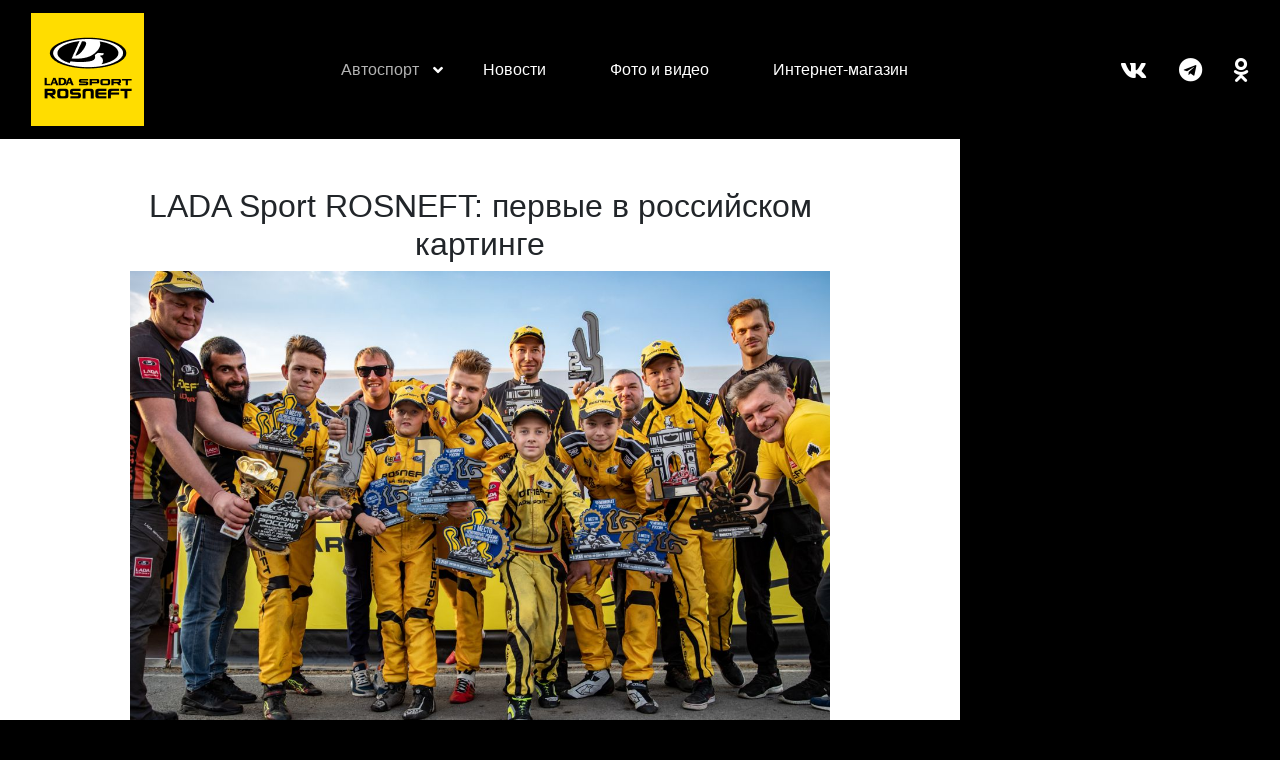

--- FILE ---
content_type: text/html; charset=utf-8
request_url: https://ladasportrosneft.ru/novosti/karting-team/lada-sport-rosneft-pervye-v-rossijskom-kartinge
body_size: 5278
content:
<!doctype html>
<html xmlns="http://www.w3.org/1999/xhtml" xml:lang="ru-ru" lang="ru-ru" dir="ltr">
<head>
    <meta charset="utf-8" />
	<base href="https://ladasportrosneft.ru/novosti/karting-team/lada-sport-rosneft-pervye-v-rossijskom-kartinge" />
	<meta name="author" content="Super User" />
	<meta name="description" content="LADA Sport ROSNEFT: первые в российском картинге" />
	<meta name="generator" content="Joomla! - Open Source Content Management" />
	<title>LADA Sport ROSNEFT: первые в российском картинге</title>
	<link href="/templates/rostsayt/favicon.ico" rel="shortcut icon" type="image/vnd.microsoft.icon" />
	<link href="/templates/rostsayt/vendor/bootstrap/dist/css/bootstrap.min.css" rel="stylesheet" />
	<link href="/templates/rostsayt/vendor/fontawesome/css/all.min.css" rel="stylesheet" />
	<link href="/templates/rostsayt/vendor/owlcarousel/owl.carousel.min.css" rel="stylesheet" />
	<link href="/templates/rostsayt/vendor/fancybox/jquery.fancybox.min.css" rel="stylesheet" />
	<link href="/templates/rostsayt/vendor/jquery/jquery-ui/jquery-ui.min.css" rel="stylesheet" />
	<link href="/templates/rostsayt/vendor/animate/animate.min.css" rel="stylesheet" />
	<link href="/templates/rostsayt/vendor/lightbox2/lightbox.css" rel="stylesheet" />
	<link href="/templates/rostsayt/css/rostsayt.min.css" rel="stylesheet" />
	<link href="/templates/rostsayt/css/template.css" rel="stylesheet" />
	<link href="/templates/rostsayt/css/go2web.css" rel="stylesheet" />
	<script src="/media/jui/js/jquery.min.js?141bf085a89147d56b487edd8457997d"></script>
	<script src="/media/jui/js/jquery-noconflict.js?141bf085a89147d56b487edd8457997d"></script>
	<script src="/media/jui/js/jquery-migrate.min.js?141bf085a89147d56b487edd8457997d"></script>
	<script src="/media/system/js/caption.js?141bf085a89147d56b487edd8457997d"></script>
	<script src="/media/jui/js/jquery.ui.core.min.js?141bf085a89147d56b487edd8457997d"></script>
	<script src="https://cdnjs.cloudflare.com/ajax/libs/popper.js/1.0.4/popper.js"></script>
	<script src="/templates/rostsayt/vendor/bootstrap/dist/js/bootstrap.min.js"></script>
	<script src="/templates/rostsayt/vendor/owlcarousel/owl.carousel.min.js"></script>
	<script src="/templates/rostsayt/vendor/fancybox/jquery.fancybox.min.js"></script>
	<script src="/templates/rostsayt/vendor/zoomer/zoomsl-3.0.min.js"></script>
	<script src="/templates/rostsayt/vendor/jquery/jquery-ui/jquery-ui.min.js"></script>
	<script src="/templates/rostsayt/vendor/wow/wow.min.js"></script>
	<script src="/templates/rostsayt/vendor/lightbox2/lightbox.min.js" async></script>
	<script src="/templates/rostsayt/javascript/rostsayt.js"></script>
	<script src="/templates/rostsayt/javascript/template.js"></script>
	<script>
jQuery(window).on('load',  function() {
				new JCaption('img.caption');
			});
	</script>

    <meta name="viewport" content="width=device-width, initial-scale=1.0, minimum-scale=1.0, maximum-scale=1.0, user-scalable=yes"/>
    <meta name="HandheldFriendly" content="true" />
    <meta name="apple-mobile-web-app-capable" content="YES" />
</head>
<body class="novosti">
    
<!-- Yandex.Metrika counter -->
<script type="text/javascript" >
   (function(m,e,t,r,i,k,a){m[i]=m[i]||function(){(m[i].a=m[i].a||[]).push(arguments)};
   m[i].l=1*new Date();
   for (var j = 0; j < document.scripts.length; j++) {if (document.scripts[j].src === r) { return; }}
   k=e.createElement(t),a=e.getElementsByTagName(t)[0],k.async=1,k.src=r,a.parentNode.insertBefore(k,a)})
   (window, document, "script", "https://mc.yandex.ru/metrika/tag.js", "ym");

   ym(98302405, "init", {
        clickmap:true,
        trackLinks:true,
        accurateTrackBounce:true,
        webvisor:true
   });
</script>
<noscript><div><img src="https://mc.yandex.ru/watch/98302405" style="position:absolute; left:-9999px;" alt="" /></div></noscript>
<!-- /Yandex.Metrika counter -->

    
<header class="navbar navbar-expand-xl navbar-light bg-color" id="navbar">
	<div class="container">
		<a id="logo" class="navbar-brand" href="/"><img src="/images/logo.png" alt=""></a>
		<button class="navbar-toggler" type="button" data-toggle="collapse" data-target="#navbar-content" aria-controls="navbar-content" aria-expanded="false" aria-label="Toggle navigation"><span class="navbar-toggler-icon"></span></button>
		<div class="collapse navbar-collapse" id="navbar-content">
			<div id="top_menu" class="navbar-nav mx-auto"><ul class="nav menu mod-list">
<li class="item-102 divider deeper parent"><span class="separator ">Автоспорт</span>
<ul class="nav-child unstyled small"><li class="item-117"><a href="/karting" >Картинг</a></li><li class="item-115"><a href="/rskg" >РСКГ</a></li><li class="item-190"><a href="/kibersport" >Киберспорт</a></li><li class="item-118"><a href="/gonka-chempionov" >Гонка Чемпионов</a></li></ul></li><li class="item-107 current active"><a href="/novosti" >Новости</a></li><li class="item-108"><a href="/foto-i-video" >Фото и видео</a></li><li class="item-109"><a href="https://www.lada-sport.ru/shop/" target="_blank" rel="noopener noreferrer">Интернет-магазин</a></li></ul>
</div>
			<div class="navbar-nav justify-content-end align-items-center" id="header_items">
				<ul class="nav menu mod-list">
<li class="item-110"><a href="https://vk.com/ladasportrosneft" class="fab fa-vk" target="_blank" rel="noopener noreferrer">Вконтакте</a></li><li class="item-111"><a href="https://rutube.ru/channel/24669249/" class="fab fa-rutube" target="_blank" rel="noopener noreferrer">RuTube</a></li><li class="item-749"><a href="https://t.me/LADASportROSNEFT" class="fab fa-telegram" target="_blank" rel="noopener noreferrer">Telegram</a></li><li class="item-112"><a href="https://ok.ru/group/68872138195000" class="fab fa-odnoklassniki" target="_blank" rel="noopener noreferrer">ОК</a></li></ul>

			</div>		</div>
	</div>
</header>
<div id="center" class="container flex-fill">
	<div id="top"></div>
	<div id="middle">
		<main>
			<aside id="top_content"></aside>
			<article>
				<div id="system-message-container">
	</div>

				<div class="row mb-5">
	<div class="col-lg-9 mb-3 bg-white">
		<div class="item-page py-5 text-body text-article" itemscope itemtype="https://schema.org/Article">
			<meta itemprop="inLanguage" content="ru-RU" />
			
						
										<div class="page-header">
					<h2 itemprop="headline">
						LADA Sport ROSNEFT: первые в российском картинге					</h2>
																			</div>
													
						
			
			
						
																													<div itemprop="articleBody">
					<p><img src="/images/news/0072.jpg" alt="" /></p>
<p style="text-align: justify;">Гоночная команда LADA Sport ROSNEFT в 4 раз подряд стала лучшей командой Чемпионата России по картингу. Финальный этап соревнований прошел на картодроме «Лемар» под Ростовом-на-Дону.</p>
<p style="text-align: justify;">Прошедший сезон испытывал молодых спортсменов не только на скорость, но и на выносливость. Он стартовал в начале августа, а уже чуть более, чем через два месяца картингисты провели финальный этап сезона – на трассах страны спортсмены выступали практически каждые выходные. За это время участники Чемпионата и Первенства России побывали на картодромах в Рязани, Курске и Ростове-на-Дону.</p>
<p style="text-align: justify;">С первого же этапа борьбу за чемпионский титул в самом мощном классе KZ-2 вел Иван Чубаров. Перед решающей гонкой сезона он имел неплохой отрыв от ближайших соперников по чемпионату, поэтому в приоритете пилота был надежный, безошибочный пилотаж. По итогам квалификации, отборочных, а затем и финальных заездов Иван расположился на второй ступени пьедестала почета и этого результата с запасом хватило для завоевания уже 4 по счету чемпионского титула!</p>
<p style="text-align: justify;">В отличие от своего более старшего коллеги Артем Северюхин по ходу уик-энда «раскатывался» постепенно. Сначала показал 10 время в квалификации класса OK-Junior, но далее проходил своих соперников в заездах и по итогам этапа финишировал на третьем месте. Очков, заработанных в Ростове, также хватило для того, чтобы стать сильнейшим пилотом сезона!</p>
<p style="text-align: justify;">Отметим также отлично проведенный этап для Григория Примака, который поднялся на подиум класса OK. В шаге от подиума в юниорской категории OKj был Максим Орлов.</p>
<p style="text-align: justify;"><img src="/images/news/0073.jpg" alt="" /></p>
<p style="text-align: justify;"><strong>Дмитрий Кислицын, руководитель картинговой команды </strong><strong>LADA </strong><strong>Sport </strong><strong>ROSNEFT:<br /></strong><em>«Задача на финальный этап заключалась в удержании тех позиций, которые были наработаны в этом сезоне. Выиграть Чемпионат России в командном зачете, заработать пару чемпионских титулов в личном, быть в ТОП-5 класса </em><em>OK, продолжать прогрессировать. Мы всего этого достигли, каждый в своем направлении все сделал отлично и задачи выполнил. Все ребята молодцы! Механики и инженеры совершили подвиг – больше двух месяцев не были дома и все это время упорно трудились, за что хочу их поблагодарить. Мы достойно отработали этот сезон, в 4 раз подряд подтвердив звание Чемпионов России».</em></p>
<p style="text-align: justify;"><strong>Иван Чубаров, чемпион России по картингу в классе </strong><strong>KZ-2:<br /></strong><em>«Этот сезон был очень непростым, наверное, один из самых тяжелых для меня. Борьба за чемпионство продолжалась вплоть до последних заездов, до крайнего этапа. Хотя мы заранее понимали, что легко не будет и по ходу этого короткого сезона нужно прогрессировать. Перед крайним этапом мне даже пришлось проехать несколько гонок в бескоробочном классе для того, чтобы вспомнить, как чисто проходить повороты трассы в Ростове-на-Дону. Огромное спасибо моей команде за поддержку и работу в этом сезоне. Бесконечно счастлив этому 4 для меня титулу. Он был завоеван в упорной, жесткой борьбе, что добавляет ценность этой победе».</em></p>
<p><em><img src="/images/news/0074.jpg" alt="" /></em></p>				</div>

				
																											<div class="share mt-5">
				<p class="h3">Поделиться</p>
				<script src="https://yastatic.net/es5-shims/0.0.2/es5-shims.min.js"></script>
				<script src="https://yastatic.net/share2/share.js"></script>
				<div class="ya-share2" data-services="vkontakte,facebook,odnoklassniki,moimir,twitter,viber,telegram"></div>
			</div>
		</div>
	</div>

	<div class="col-lg-3">
	    	</div>
</div>

			</article>
			<aside id="bottom_content"></aside>
		</main>
		<aside id="left" class="order-0"></aside>
		<aside id="right" class="order-2"></aside>
	</div>
	<div id="bottom"><div class="moduletable bg-color get-email text-center"><p class="h1 mb-5 wow bounceIn">Подпишись и узнавай свежие новости о<br />LADA Sport ROSNEFT первым!</p>
<p><a class="btn btn-warning wow rubberBand" href="/podpiska-na-novosti">Подписаться</a></p></div></div>
</div>
<footer>
	<div class="container">
		<div class="footer_items d-flex flex-wrap py-5 justify-content-between align-items-center"><div class="moduletable"><p class="h5">Контакты для СМИ</p>
<p>Телефоны: <a href="tel:8 (8482) 27 01 84">8 (8482) 27 01 84</a>;</p>
<p>e-mail: <a href="mailto:press@lada-sport.ru">press@lada-sport.ru</a></p>
<div><a href="https://rostsayt.ru" target="_blank" rel="noopener noreferrer">Продвижение сайтов - RostSayt.ru</a></div></div><ul class="nav menu subscribe-soc  my-4 mod-list">
<li class="item-110"><a href="https://vk.com/ladasportrosneft" class="fab fa-vk" target="_blank" rel="noopener noreferrer">Вконтакте</a></li><li class="item-111"><a href="https://rutube.ru/channel/24669249/" class="fab fa-rutube" target="_blank" rel="noopener noreferrer">RuTube</a></li><li class="item-749"><a href="https://t.me/LADASportROSNEFT" class="fab fa-telegram" target="_blank" rel="noopener noreferrer">Telegram</a></li><li class="item-112"><a href="https://ok.ru/group/68872138195000" class="fab fa-odnoklassniki" target="_blank" rel="noopener noreferrer">ОК</a></li></ul>
<div class="moduletable"><p style="text-align: center;">   <a href="https://www.rosneft.ru/" target="_blank" rel="noopener noreferrer"><img style="margin-left: auto; margin-right: auto;" src="/images/template/14.png" width="152" height="129" /></a>   </p>
<p style="text-align: center;"><span style="font-size: 12pt;"><span style="font-family: arial, helvetica, sans-serif;">Генеральный спонсор</span></span></p>
<p style="text-align: center;"> </p>
<p style="text-align: center;">  </p></div></div>
		<div id="author"></div>
		<div id="counters" class="d-none"></div>
	</div>
</footer>
<!--noindex-->
<div class="scroll-up trans3s">
    <i class="fa fa-angle-up"></i>
</div>

<!--/noindex-->
</body>
</html>

--- FILE ---
content_type: text/css
request_url: https://ladasportrosneft.ru/templates/rostsayt/css/rostsayt.min.css
body_size: 1101
content:
html{width: calc(100% + calc(100vw - 100%));overflow-x: hidden}body{padding: 0;font-size: 16px;display:flex;flex-direction: column;min-height: 100vh}img{border: 0 none;max-width: 100%}a{transition: .3s}.breadcrumb{background: #fff;padding-left: 0;padding-right: 0}.moduletable.fullbg{position:relative;left:50%;margin-left:-50vw;width:calc(100% + calc(100vw - 100%));background:#f6f6f6}.bg-color{position: relative}.bg-color::before{content: '';display: flex;position: absolute;z-index: -100;top: 0;bottom: 0;left: 50%;margin-left: -50vw;width: 100vw;background: #f6f6f6}.navbar{position:relative;z-index: 100}.navbar .navbar-toggler{border-width: 0;outline: none}.navbar-nav ul{margin: 0;padding: 0;list-style-type: none}.obj-fit-cover{object-fit: cover}.obj-fit-contain{object-fit: contain}@media screen and (max-width:575px){.moduletable.fullbg{left: 0;margin-left: 0;width: inherit}.container .moduletable.fullbg{margin-left: -15px;margin-right: -15px;padding-left: 15px;padding-right: 15px}}@media screen and (max-width:1199px){.navbar-nav .nav a{display: block !important}.navbar-nav > ul > li > ul{padding-left: 15px}}#center main{overflow: hidden}.owl-carousel .owl-nav{position:absolute;top:50%;font-size:48px;max-width: 1300px;width: 100vw;transform: translateX(-50%);transform: -webkit-translateX(-50%);left: 50%}.owl-carousel .owl-prev,.owl-carousel .owl-next{position:absolute;left: 0;outline:none;transform:translateY(-50%);-webkit-transform:translateY(-50%)}.owl-carousel .owl-next{left:auto;right: 0}.owl-carousel .owl-dots{position:absolute;left:50%;bottom:20px;transform:translateX(-50%);-webkit-transform:translateX(-50%)}.owl-carousel .owl-dot{height:10px;width:10px;background:#666!important;border-radius:50%;margin:0 5px;outline:none}.owl-carousel .owl-dot.active{background:#333!important}.scroll-up{position:fixed;display:none;left:20px;bottom:20px;background:rgba(0,0,0,.3);border-radius:4px;height:40px;width:40px;cursor:pointer;color:#fff;font-size:2.2rem}.scroll-up:hover{background:rgba(0,0,0,.5)}.scroll-up i{position:absolute;left:50%;top:50%;transform:translate(-50%,-50%);-webkit-transform:translate(-50%,-50%)}.m-100{margin: 100px !important}.mt-100{margin-top: 100px !important}.ml-100{margin-left: 100px !important}.mr-100{margin-right: 100px !important}.mb-100{margin-bottom: 100px !important}.mx-100{margin-left: 100px !important;margin-right: 100px !important}.my-100{margin-top: 100px !important;margin-bottom: 100px !important}.p-100{padding: 100px !important}.pt-100{padding-top: 100px !important}.pl-100{padding-left: 100px !important}.pr-100{padding-right: 100px !important}.pb-100{padding-bottom: 100px !important}.px-100{padding-left: 100px !important;padding-right: 100px !important}.py-100{padding-top: 100px !important;padding-bottom: 100px !important}@media screen and (max-width: 1200px){.m-100{margin: 3rem !important}.mt-100{margin-top: 3rem !important}.ml-100{margin-left: 3rem !important}.mr-100{margin-right: 3rem !important}.mb-100{margin-bottom: 3rem !important}.mx-100{margin-left: 3rem !important;margin-right: 3rem !important}.my-100{margin-top: 3rem !important;margin-bottom: 3rem !important}.p-100{padding: 3rem !important}.pt-100{padding-top: 3rem !important}.pl-100{padding-left: 3rem !important}.pr-100{padding-right: 3rem !important}.pb-100{padding-bottom: 3rem !important}.px-100{padding-left: 3rem !important;padding-right: 3rem !important}.py-100{padding-top: 3rem !important;padding-bottom: 3rem !important}}.pos-fill{top: 0;bottom: 0;left: 0;right: 0}.pos-left-top{top: 0;left: 0}.pos-left-center{top: 50%;left: 0;transform: translateY(-50%);-webkit-transform: translateY(-50%)}.pos-left-bottom{bottom: 0;left: 0}.pos-center-top{top: 0;left: 50%;transform: translateX(-50%);-webkit-transform: translateX(-50%)}.pos-center{top: 50%;left: 50%;transform: translate(-50%, -50%);-webkit-transform: translate(-50%, -50%)}.pos-center-bottom{bottom: 0;left: 50%;transform: translateX(-50%);-webkit-transform: translateX(-50%)}.pos-right-top{top: 0;right: 0}.pos-right-center{top: 50%;right: 0;transform: translateY(-50%);-webkit-transform: translateY(-50%)}.pos-right-bottom{bottom: 0;right: 0}

--- FILE ---
content_type: text/css
request_url: https://ladasportrosneft.ru/templates/rostsayt/css/template.css
body_size: 4948
content:
body {background: #000; color:#fff; position: relative;}

a {color:#fff;}
a:hover {color:#fdd800; text-decoration: none;}
.text-body a {color:#000; text-decoration: underline;}
.btn {font-weight: bold;}
.h1.title {margin-bottom: 3rem;}
/* .table-pointer tr {cursor: pointer;} */

header {}
header::before {background: transparent !important;}
body.gonka-chempionov header::before {background: #0006 !important;}
body.gonka-chempionov header #top_menu > ul > li span {color: #fff;}
header #top_menu {margin: 1rem 0;}
header #top_menu > ul > li {position: relative; transition: .3s; width:100%;}
header #top_menu > ul > li a,
header #top_menu > ul > li span {padding: .5rem 2rem; display: block; font-size: 1rem !important; white-space:nowrap;}
header #top_menu > ul > li span {color:rgba(255,255,255,.7)}
header p {margin:0;}
header #header_items .nav,
footer .nav {font-size: 0;}
header #header_items .nav *::before,
footer .nav *::before {font-size: 1.5rem; margin: 0 0 0 2rem;}
header #navbar-content {z-index: 200;}

@media screen and (max-width: 575px) {
  header #header_items .nav *::before {margin: 0 2rem;}
  header .navbar-collapse .moduletable.ml-5 {margin: 20px 0 !important; }
}

#center {position: relative; z-index: 10;}
#center main {overflow: inherit;}

footer {position: relative; z-index: 10;}
#center::before,
footer::before {content:''; position: absolute; top:0; left:50%; margin-left: -50vw; width:100vw; bottom: 0; background: #000; z-index: -160;}
#center::after {content:''; position: absolute; bottom:100%; left:50%; margin-left: -50vw; width:100vw; z-index: -160;
 height: 200px; margin-top: -200px;
 background: -webkit-linear-gradient(transparent 0%,rgba(0,0,0,0.6) 50%,#000 100%);
 background: -o-linear-gradient(transparent 0%,rgba(0,0,0,0.6) 50%,#000 100%);
 background: linear-gradient(transparent 0%,rgba(0,0,0,0.6) 50%,#000 100%);
}

footer p {margin: 0; padding: 0;}

.news .first .card-img-top {height: 100%;}
.news .first .card-body {position: absolute; top:1rem; left:0; right:0; bottom: 0;}
.news .first .card-body .h5 {color:#fff; position: relative; z-index: 5;}
.news .first .card-body::before {content: '';
 z-index: 1;
 position: absolute;
 top: -20px;
 left: 0;
 width: 100%;
 height: 40%;
 background-image: -webkit-gradient(linear,left top,left bottom,color-stop(0%,rgba(0,0,0,0.65)),color-stop(100%,rgba(0,0,0,0)));
 background-image: -webkit-linear-gradient(bottom,rgba(0,0,0,0) 0%,rgba(0,0,0,0.65) 100%);
 background-image: -moz-linear-gradient(bottom,rgba(0,0,0,0) 0%,rgba(0,0,0,0.65) 100%);
 background-image: -ms-linear-gradient(bottom,rgba(0,0,0,0) 0%,rgba(0,0,0,0.65) 100%);
 background-image: -o-linear-gradient(bottom,rgba(0,0,0,0) 0%,rgba(0,0,0,0.65) 100%);
 background-image: linear-gradient(bottom,rgba(0,0,0,0) 0%,rgba(0,0,0,0.65) 100%);}
.twitter .card-body {height:400px; overflow: auto;}
.news .date {position: absolute; bottom: 0.5rem; left: 1.25rem; color:#b3b3b3; z-index: 10;}
.news .type {position: absolute; bottom: 0em; right: .3rem; color:#b3b3b3; z-index: 10; font-size: 2rem;}
.news-tab.nav {justify-content: center;}
.news-tab.nav > li > a {padding: 0.5rem 1rem; display: block; margin-right:2rem; font-size: 1.5rem; font-weight: bold;}
.news-tab.nav > li.active > a {border:1px solid #ebd027;}
.bg-color.get-email {padding: 10rem 0;}

.text-article {max-width: 700px; margin: 0 auto;}
.block-text-wrapper {max-width: 840px;  margin: 0 auto;}

.bg-color.get-email .h1::before {content: '\f0e0'; font-family: "Font Awesome\ 5 Free"; font-weight: 900; display: block;}
/* .bg-color.get-email::before {background: url('/images/template/subscribe_rskg.jpg') fixed center; background-size:cover;} */
.bg-color.get-email::before {background: url('/images/template/MIRO14923.jpg') fixed center; background-size:cover;}

/* .ralli .bg-color.get-email::before {background-image:url('/images/template/MAX04455_BIG.jpg');} */
.ralli .bg-color.get-email::before {background-image:url('/images/template/i-Sp5NP7S-X2.jpeg');}
/* .karting .bg-color.get-email::before {background-image:url('/images/template/ANNA5874.jpg');} */
.karting .bg-color.get-email::before {background-image:url('/images/template/MTRP7860.jpg');}
.gonka-chempionov .bg-color.get-email::before {background-image:url('/images/template/bg_rg.jpg');}
.echampionship .bg-color.get-email::before {background-image:url('/images/echampionship/4_Lada Vesta Esport.jpg');}

.bg-color.get-email::after {content:''; position:absolute; top:0; bottom:0; left:50%; margin-left:-50vw; width: 100vw; background: rgba(0,0,0,.65); z-index: -1;}

.rs-fixed {padding-top: 100vh;}
.rs-fixed header {position:fixed; z-index: 5; width: 100%; left:0; top:0;}
.rs-fixed header .moduletable.slajd {position:absolute; left:0; top:0; right:0;}
.rs-fixed header .moduletable.slajd > img {position: absolute; width:100vw; height: 100vh; object-fit: cover; left:0; top:0; z-index: -150;}
.rs-fixed header .moduletable.slajd .title {position: absolute; top:200px; left:10%; }
.rs-fixed header .moduletable.slajd #timer {position: absolute; top:180px; right:10%; font-size: 30px; display: flex; flex-direction: column; gap: 10px;}

/* Кнопка покупки билета */
.btn-buy-ticket {background: #FBD518; width: 456px; height: 120px; font-size: 3rem; font-weight: 600; box-shadow: 6px 7px 15px 0px #00000057; margin-top: 60px;}

@media screen and (max-width: 1200px) {
  .rs-fixed header .moduletable.slajd #timer {top: 150px; right: 50%; transform: translateX(50%);}
}

body.gonka-chempionov .etapy-2019 {display: none !important;}
body.gonka-chempionov ul.nav {list-style: disc;}
#bottom > div.moduletable.fullbg.pt-5.maps > div.container.text-center > ul {
  list-style: none;
}
#top_menu > ul {
  list-style: none;
}
/*
.moduletable.slajd {height: 100vh;}

.moduletable.slajd::after {content:''; background: #000; bottom: 0; top:95vh; z-index: -130; left: 0; right: 0;position: absolute}
.moduletable.slajd::before {z-index: 0; content: ''; position: absolute; top:95vh;
}
 */

.autosport-slider {height:80vh; position: relative;}
.autosport-slider::before {content:''; position: absolute; background: url('/images/template/main_bg.jpg') top no-repeat; top:-150px; bottom: 0; left:50%; margin-left: -50vw; width:100vw; z-index: -1;}
.autosport-slider::after {content:''; position: absolute; top:70%; bottom: 0; left:50%; margin-left: -50vw; width:100vw;
background: -webkit-linear-gradient(transparent 0%,rgba(0,0,0,0.6) 50%,#000 100%);
background: -o-linear-gradient(transparent 0%,rgba(0,0,0,0.6) 50%,#000 100%);
background: linear-gradient(transparent 0%,rgba(0,0,0,0.6) 50%,#000 100%);
}

.klassy {position: relative;}
.klassy::before, .klassy::after {content: ''; position: absolute; left: 50%; display: inline-block; width: 50%; height: 2px; background-color: #fcd618; transform: translate(-50%,0); top:0;}
.klassy::after {top:auto; bottom: 0;}

.career-item {position: relative; display: block; min-height: 80px; padding-bottom: 20px;}
.career-item:before {content: ''; position: absolute; top: 0; left: 65px; width: 2px; height: 100%; background-color: #fff;}
.career-item:after {content: ''; position: absolute; top: 0; left: 60px; width: 12px; height: 12px; background-color: #000; border: 2px solid #fff; border-radius: 6px;}
.career-item:last-child:before {display: none;}
.career-item.is-active .career-itemYear {top: -4px;}
.career-item.is-active .career-itemDescription {top: -4px;}
.career-itemYear {position: absolute; top: -6px; left: 0;}
.career-itemDescription {position: relative; top: -4px; padding-left: 92px;}


.container-accordion {display: flex; justify-content: center; align-items: center; margin: 3vmin; overflow: hidden; transform: skew(-5deg);}
.container-accordion .card { flex: 1; transition: all 1s ease-in-out; height: 75vmin; position: relative; overflow: hidden;}
.container-accordion .card .card__head {color: black;background: rgba(252, 214, 24, 0.75); padding: 0.5em;transform: rotate(-90deg);transform-origin: 0% 0%; transition: all 0.5s ease-in-out; min-width: 100%; text-align: center; position: absolute; bottom: -7%; left: 0; font-size: 1.2em; font-weight:700; white-space: nowrap;}
.container-accordion .card:hover {flex-grow: 10;}
.container-accordion .card:hover img {filter: grayscale(0); width: 110%; margin-left: -5%;}
.container-accordion .card:hover .card__head {text-align: center; top: calc(100% - 3em); color: white; background: rgba(0, 0, 0, 0.5); font-size: 2em; transform: rotate(0deg) skew(-5deg); width: 102%; font-weight: 400;}
.container-accordion .card img {width: 160%; height: 100%; object-fit: cover; transition: all 1s ease-in-out; filter: grayscale(70%); max-width: none; margin-left: -30%; transform: skew(5deg);}
.container-accordion .card:not(:nth-child(5)) {margin-right: 1em;}




.race-info {margin-bottom: 1rem;}
.race-info dl, .race-records dl {margin: 0;}
.race-info dl:last-child,.race-records dl:last-child {margin: 0;}
.race-info dt,.race-info dd,.race-records dt,.race-records dd {display: inline-block; color: #fff; font-weight: normal; margin: 0;}
.race-info dt,.race-records dt {width: 240px;color: #787878;}

.race-position .img {position: relative;}
.race-position .img .mesto {position: absolute; right:.5rem; bottom: .5rem; color:#000; z-index: 5; font-weight: bold;}
.race-position .img .mesto::before {content: ''; position: absolute; width: 3rem; height: 3rem; background: #FCD618; border-radius: 100%; top:50%; left:50%; transform: translate(-50%,-50%); z-index: -1;}
.race-position .info {width:150px}
.race-position .all .num {width: 105px; position: relative; text-align: center; color:#FCD618; font-weight: bold; font-size: 3rem;}
.race-position .all .num::before {content: ''; width:105px; height: 105px; border:5px solid #FCD618; border-radius: 100%; display: block; position: absolute; top:50%; left: 50%; transform: translate(-50%,-50%);}
.race-position .all .com {width:150px; margin-left: 1rem;}
.owl-carousel .owl-nav {width: 110%;}
.owl-carousel {padding-bottom: 50px;}

body.karting .slajder .img {position: absolute; top:-15rem; bottom: -15rem; left:100%; width:100vw; overflow: hidden; margin-left: -50vw;}
body.karting .slajder .img > img {transform: translateY(-30%); object-fit: cover;}

@font-face{font-family:'DS Digital';
 src: url('../fonts/ds-digital/ds-digital.eot');
 src:url('../fonts/ds-digital/ds-digital.eot?#iefix') format('embedded-opentype'),
 url('../fonts/ds-digital/ds-digital.woff') format('woff'),
 url('../fonts/ds-digital/ds-digital.ttf') format('truetype'),
 url('../fonts/ds-digital/ds-digital.svg#DS Digital') format('svg');
 font-weight:400;font-style:normal;}
#timer {text-align: center;}
.countdown {font-family: sans-serif; color: #fff; display: inline-block; background: rgba(0,0,0,.4); padding: 1rem;}
.countdown-number {padding: 0.5rem; border-radius: 3px; background: rgba(0,0,0,.4); display: inline-block; margin: 0 5px;}
.countdown-time {padding:0 .5rem; border-radius: 3px; display: inline-block; font-family:'DS Digital', sans-serif; color:#FCD618; font-weight: bold; font-size: 3rem;}
.countdown-text {display: block; font-size: .5rem;}
.countdown .text {display: flex; flex-direction:column;}
.countdown a {color:#FCD618;}


 /* bootstrap */
.card {border:0 none; border-radius: 0;}
.card .card-img-top {border-radius: 0; min-height: 180px; object-fit: cover;}
.card-body {color:#000;}
@media (min-width: 1200px) {
 .container {max-width: 1600px;}
}
.nav-tabs {border:none;}
.nav-tabs .nav-item.show .nav-link, .nav-tabs .nav-link.active {background: none; border-radius: 0; border-color: #fcd618; color:#fff; border-width: 2px;}
.nav-link {text-decoration: none !important;}
.navbar-light .navbar-toggler-icon {background-image: url("data:image/svg+xml;charset=utf8,<svg viewBox='0 0 30 30' xmlns='http://www.w3.org/2000/svg'><path stroke='rgba(255, 255, 255, 0.5)' stroke-width='2' stroke-linecap='round' stroke-miterlimit='10' d='M4 7h22M4 15h22M4 23h22'/></svg>")}



/* super pages */
.gonka-chempionov header .slajd .title {font-size: 0;}
.gonka-chempionov header .slajd .title::before {content:url('/images/template/logo_2020-04.png');}

.gonka-chempionov #center {color:#000;}
.gonka-chempionov #center a,
.gonka-chempionov #center::before {background: #fff;}
.gonka-chempionov #center::after {content:none;}


.gonka-chempionov footer::before { background: #001329;}

.gonka-chempionov .members .user {text-align:center; line-height: 1; position: relative}
.gonka-chempionov .members .user p {font-weight: bold;}
.gonka-chempionov .members .user > div {padding: 0.5rem;}
.gonka-chempionov .members .user > div > div {display: none; color:#666;}
.gonka-chempionov .members .user:hover > div { top:0; left:0; right:0; z-index: 5; background: #fff; box-shadow: 0 0 5px rgba(0,0,0,.5)}
.gonka-chempionov .members .user:hover > div > div {display: block;}

body.gonka-chempionov .slajder {position: relative; padding: 0 !important; margin-bottom: 0 !important; margin-top: 0 !important;}
body.gonka-chempionov .slajder::before {content:''; background: url("/images/template/about_auto_bg.jpg") center; position: absolute; top: 0; bottom: 0; left:50%; width:100vw; overflow: hidden; margin-left: -50vw;}
.bg-color.bg-color-blue {color:#fff;}
.bg-color.bg-color-blue::before {background: #001329;}

.bg-color.bg-color-map {color:#fff;}
.bg-color.bg-color-map::before {background: url(/images/template/trassa.jpg) fixed bottom;}
.bg-color.bg-color-map::after {background: #001329; content: ''; position: absolute; top:0; left:50%; margin-left: -50vw; width:100vw; bottom: 0; opacity: .7; z-index: -50}

.bg-color.bg-clients {padding-bottom: 15rem!important;}
.bg-color.bg-clients .block-text-wrapper {background: rgba(255,255,255,0.8); padding: 1rem;}
.bg-color.bg-clients::before {background: url("/images/template/viewers.jpg") top;}
.gonka-chempionov .get-email {color:#fff;}



@media (max-width: 800px) {
 body.karting .slajder .img {display:none;}
}
@media (max-width: 576px) {
 .table-dark td:nth-child(3) {display: none;}
 .rs-fixed header .moduletable.slajd .title,
 .rs-fixed header .moduletable.slajd #timer {left:0; transform: none; right: 0; text-align: center;}
 .btn-buy-ticket {width: fit-content; font-size: 1rem; height: max-content;}
}


@media (min-width: 1200px) {
 header #top_menu > ul > li {width: auto;}
header #top_menu > ul > li:hover {background: #232323}
header #top_menu > ul > li.parent::after {content: '\f107'; font-family: "Font Awesome\ 5 Free"; font-weight: 900; position: absolute; right:0.5rem; top:50%; transform: translateY(-50%); transition: .3s;}
header #top_menu > ul > li > ul {display: none; position: absolute; left: 0; top:100%; background: #232323; min-width: 100%;}
header #top_menu > ul > li:hover > ul {display: block;}
header #top_menu > ul > li.parent:hover::after {transform: translateY(-50%) rotate(180deg);}
}
.biguser {position: fixed; right: 20%; bottom: 0; max-height: 80%; z-index: -1; left:55%; display: none;}

@media (min-width: 992px) {
 .biguser {display: block;}
}
body.user #center {padding: 5rem 0;}
body.user #center::before {background: fixed #000 url(/images/template/body-bg-2.jpg) no-repeat 50% top;}
body.user #center::after {content:none;}

.shine {overflow: hidden;}
.shine:hover:before {-webkit-animation: .5s shine;  animation: .5s shine;  opacity: 1;}
.shine:before {position: absolute; top: 0; left: -100%; z-index: 2; display: block; content: ''; width: 25%; height: 100%; opacity: 0; -webkit-transform: skewX(-25deg); transform: skewX(-25deg);
 background: -webkit-linear-gradient(left,rgba(255,255,255,0) 0,rgba(255,255,255,.3) 100%);
 background: linear-gradient(to right,rgba(255,255,255,0) 0,rgba(255,255,255,.3) 100%);
}
@-webkit-keyframes shine {
 100% {
  left: 125%;
 }
}@keyframes shine {
  100% {
   left: 125%;
  }
 }

.scroll-up {z-index: 200;}
.super-prodakshn .container-accordion a[href="/rskg/super-prodakshn"] {display: none;}
.turing .container-accordion a[href="/rskg/turing"] {display: none;}
.turing-lajt .container-accordion a[href="/rskg/turing-lajt"] {display: none;}
/* .table-dark.table-striped tbody tr.disabled{opacity: 0.5;} */



.rskg .container .container-accordion{transform:skew(0); margin: 0;}
.rskg .container .container-accordion a{margin-right: 0;}
.rskg .container .container-accordion img{transform:skew(0);}


.turing .container-accordion .card {height: 50vmin; min-height:600px;}
#bottom > .container-accordion .card { height: 50vmin; min-height: 1000px; }
.turing .container .container-accordion {transform:skew(0); margin: 0;}
.turing .container .container-accordion a{margin-right: 0;}
.turing .container .container-accordion img{transform:skew(0); object-position: 0 50%;}
.turing .container .container-accordion .card .card__head{min-width: 65%;}

.super-prodakshn .container-accordion .card {height: 50vmin; min-height:600px;}
.super-prodakshn .container .container-accordion {transform:skew(0); margin: 0;}
.super-prodakshn .container .container-accordion a{margin-right: 0;}
.super-prodakshn .container .container-accordion img{transform:skew(0); object-position: 0 50%;}
.super-prodakshn .container .container-accordion .card .card__head{min-width: 65%;}


.turing-lajt .container-accordion .card {height: 50vmin; min-height:600px;}
.turing-lajt .container .container-accordion {transform:skew(0); margin: 0;}
.turing-lajt .container .container-accordion a{margin-right: 0;}
.turing-lajt .container .container-accordion img{transform:skew(0); object-position: 0 50%;}
.turing-lajt .container .container-accordion .card .card__head{min-width: 65%;}


.iframe_results iframe {width:100%; height: 500px; filter: invert(90%);}
.ralli .ekipazhi .results,
.karting .ekipazhi .results {display: none}

.table-results {min-width: 1000px;}
.table-results td:nth-child(even),
.table-results th:nth-child(even) {background: rgba(0,0,0,.3)}

.overflow-auto {overflow:auto; width:100%;}

@media (min-width: 1200px) {
 .members .row {position:relative; height: 550px;}
 .members .row .col-xl-10 {position: absolute; left: 0; right:0; max-width: 100%; flex:1;}
}

#m-feed-back-info {color:#000;}
.page-header h2 {text-align:center;}

.eracing-team .ekipazhi .results {display:none;}
.moduletable.fullbg.maps a {background:#001329 !important;}

@media screen and (max-width: 1440px) {
  .gonka-chempionov header .slajd .title::before {
    /* content: url('/images/template/logo_2020-04(1).png'); */
  }
}

@media screen and (max-width: 768px) {
  .gonka-chempionov header .slajd .title::before {
    /* content: url('/images/template/logo_2020-04(2).png'); */
  }
  /* #bottom > div.moduletable.direct-line > div > div.col-12.col-xl-6.direct-line-video > iframe {
    display: none;
  } */
  #bottom > div.moduletable.direct-line > div {
    text-align: center;
  }
}


.direct-line {
  display: flex;
  align-items: center;
  position: relative;
  flex-direction: column;
  padding-top: 4rem;
  padding-bottom: 4rem;
}
.direct-line a {
  background: none!important;
  color: #fdd800!important;
}
.direct-line a:hover {
  color: #000!important;
}
.direct-line::before {
  content: '';
  background: url('/images/template/direct-line-bg.png') no-repeat;
  display: flex;
  top: 0;
  bottom: 0;
  background-position:center;
  background-size: cover;
  background-size: cover;
  position: absolute;
  width: 100vw;
  margin-left: -50vw;
  left: 50%;

  z-index: -5;
}
.direct-line-text {
  display: flex;
  flex-direction: column;
  align-items: center;
  justify-content: center;
}
@media screen and (max-width: 1200px) {
  #bottom > div.moduletable.direct-line > div > div.col-12.col-xl-6.direct-line-video > iframe {
    max-height: 300px;
    max-width: 600px;
  }
  #bottom > div.moduletable.direct-line > div {
    text-align: center;
  }
}

body.gonka-chempionov .navbar-collapse.collapse.show {background: #000;}

.rules-link{
    font-size: 14px;
    color:#000;
    text-decoration:underline;
}
.rules-link:hover{
    color:#000;
    text-decoration: none;
}
.btn-buy-ticket{
    margin-top: 20px;
}
@media screen and (max-width: 1440px) {
    .countdown .text{
        font-size: 16px;
    }
    .btn-buy-ticket{
        font-size: 2rem;
        height: 70px;
    }
}
.cars_m {
    display: none;
}
@media screen and (max-width: 768px) {
    .btn-buy-ticket {
        font-size: 1rem;
    }
    .countdown-time {
        font-size: 2.5rem;
    }
    .cars_d {
        display: none;
    }
    .cars_m {
        display: block;
    }

}

--- FILE ---
content_type: text/css
request_url: https://ladasportrosneft.ru/templates/rostsayt/css/go2web.css
body_size: 604
content:
@media screen and (max-width: 1200px) {
  .rs-fixed header .moduletable.slajd #timer {
    right: 8%;
    transform: unset;
  }
  .rs-fixed header .moduletable.slajd .title {
    left: 8%;
  }
}
@media screen and (max-width: 991px) {
  .rs-fixed header .moduletable.slajd #timer {
    position: static;
    transform: unset;
    width: fit-content;
    margin: 0 20px 0 auto;
  }
  .rs-fixed header .moduletable.slajd .title {
    position: static;
    width: fit-content;
    margin: 190px 0 30px auto;
  }
}
@media screen and (max-width: 768px) {
  .bg-color::before {
    bottom: unset;
    height: 140px;
  }
  .rs-fixed {
    padding-top: 0;
  }
  .rs-fixed header {
    position: static;
  }
  .rs-fixed header .moduletable.slajd {
    width: 100%;
    position: static;
    padding-bottom: 43px;
  }
  .rs-fixed header .moduletable.slajd .title {
    margin: 40px auto 0;
  }
  .rs-fixed header .moduletable.slajd .title:before {
    content: "";
    display: block;
    height: 70px;
    width: calc(100vw - 32px);
    max-width: 368px;
    background: url("/images/template/logo_2020-04.png") center no-repeat;
    background-size: 100%;
  }
  .rs-fixed header .moduletable.slajd > img {
    height: auto;
    margin-top: -110px;
  }
  .rs-fixed header .moduletable.slajd #timer {
    width: 100%;
  }
  #bottom > div.moduletable.fullbg.pt-5.maps > div.container.text-center > ul {
    display: flex;
    flex-direction: column;
  }
  #bottom > div.moduletable.fullbg.pt-5.maps > div.container.text-center > ul li {
    margin-left: 0 !important;
    margin-right: 0 !important;
  }
  #bottom > div.moduletable.fullbg.pt-5.maps > div.container.text-center > ul li:not(:last-child) {
    margin-bottom: 10px;
  }
  .moduletable iframe {
    width: 100vw;
    height: auto;
    aspect-ratio: 1.78;
  }
}

/*# sourceMappingURL=go2web.css.map */


--- FILE ---
content_type: text/javascript
request_url: https://ladasportrosneft.ru/templates/rostsayt/javascript/template.js
body_size: 1990
content:
(jQuery)(document).ready(function($){

	let news_start = 0;
	$(document).on('click', '.news button', function() {
		let nav;
		if ($(this).data('module')== 'Y') {
			if (!news_start) news_start = 5;
			nav = 'm_start';
		} else {
			if (!news_start) news_start = 9;
			nav = 'start';
		}

		url = $(this).data('url');
		icon = $(this).find('i');
		$(icon).removeAttr('class').addClass('fa-spin fas fa-life-ring');



		$.ajax({
			type: 'GET',
			url: url,
			data: 'tmpl=component&'+ nav +'=' + news_start,
			success: function (out) {
				$('.news button').parent().before(out);
				news_start += 6;
				$(icon).removeAttr('class').addClass('fas fa-plus');
			},
			dataType: 'html'
		});
		return false;
	})

	$('.owl-auto').owlCarousel({
		loop:true,
		margin:10,
		nav:true,
		items:1
	})
	$('.owl-users').owlCarousel({
		loop:true,
		margin:10,
		nav:true,
		responsive:{
			0:{
				items:1
			},
			500:{
				items:2
			},
			750:{
				items:3
			}
		}
	})
	$(document).on('click', 'tr[data-url]', function() {
		window.location = $(this).data('url');
		return false;
	});
	new WOW().init();
	
	$(document).on('click touch', '.change-type-table a', function () {
		$(this).parent().find('a').removeClass('active').attr('aria-selected', 'false');
		$(this).addClass('active').attr('aria-selected', 'true');
		if ($(this).data('type') == 'users') {
			$(this).parents('.tab-pane').find('tr.users').removeClass('d-none');
			$(this).parents('.tab-pane').find('tr.team').addClass('d-none');
		} else {
			$(this).parents('.tab-pane').find('tr.users').addClass('d-none');
			$(this).parents('.tab-pane').find('tr.team').removeClass('d-none');
		}
		return false;
	})
	$('#m-feed-back-info').on('hidden.bs.modal', function (e) {
		$('#m-feed-back-info .modal-body').html('');
	});
	/*
	$(window).scroll(function () { // Когда страница прокручивается
		var scrTop = $(window).scrollTop();
		if(scrTop>$('.numbers').offset().top - $(window).height()  ) {
			numAnimate();
		}
	});
	function numAnimate () {
		var number = 1;
		setInterval(function () {
			number++;
			if (number<=100) { $('.numbers').text(number); };
		}, 100);
	};
	 */
	 
	$(document).on('click touch', 'a.modal[rel]', function() {
		$('#m-feed-back-info .modal-body').html( '<iframe width="100%" height="315" src="'+ $(this).attr('href') +'" frameborder="0" allow="accelerometer; autoplay; encrypted-media; gyroscope; picture-in-picture" allowfullscreen></iframe>' );	
		$('#m-feed-back-info').modal('show');
		return false;
	});

	$('body.gonka-chempionov #countdown .my-timer').addClass('d-block')
});
function start_timer(params) {
	html = '<div id="countdown" class="countdown">' +
		'<div class="text">До следующего этапа осталось</div>' +
		'<div class="countdown-number">' +
			'<span class="days countdown-time"></span>' +
			'<span class="countdown-text">Дни</span>' +
		'</div>' +
		'<div class="countdown-number">' +
			'<span class="hours countdown-time"></span>' +
			'<span class="countdown-text">Часы</span>' +
		'</div>' +
		'<div class="countdown-number">' +
			'<span class="minutes countdown-time"></span>' +
			'<span class="countdown-text">Мин</span>' +
		'</div>' +
		'<div class="countdown-number">' +
			'<span class="seconds countdown-time"></span>' +
			'<span class="countdown-text">Сек</span>' +
		'</div>' +
		'<div class="text"><a href="'+ params.link +'">'+ params.name +'</a> '+ params.date +'</div>' +
	'</div>';
	if (params.name.indexOf('Гонка чемпионов') != -1) {
	    html += '<a class="my-timer" style="" href="https://www.lada-sport.ru/ticket/" target="_blank"><button class="btn btn-buy-ticket">Купить билет</button></a>';
	    html += '<a class="rules-link" target="_blank" href="https://www.lada-sport.ru/help/pravila-poseshcheniya-meropriyatiya-28-aya-gonka-chempionov/">Правила посещения 28 Гонки Чемпионов</a>';
	}
	jQuery('#timer').html(html);
	initializeClock('countdown', new Date(params.timer*1000) );
}
function start_timer2(params) {
	html = '<div id="countdown" class="countdown">' +
		'<div class="text">Сейчас идёт</div>' +
		'<div class="text"><a href="'+ params.link +'">'+ params.name +'</a> '+ params.date +'</div>' +
	'</div>';
	jQuery('#timer').html(html);
	initializeClock('countdown', new Date(params.timer*1000) );
}
function getTimeRemaining(endtime) {
	var t = Date.parse(endtime) - Date.parse(new Date());
	var seconds = Math.floor((t / 1000) % 60);
	var minutes = Math.floor((t / 1000 / 60) % 60);
	var hours = Math.floor((t / (1000 * 60 * 60)) % 24);
	var days = Math.floor(t / (1000 * 60 * 60 * 24));
	return {
		'total': t,
		'days': days,
		'hours': hours,
		'minutes': minutes,
		'seconds': seconds
	};
}

function initializeClock(id, endtime) {
	var clock = document.getElementById(id);
	var daysSpan = clock.querySelector('.days');
	var hoursSpan = clock.querySelector('.hours');
	var minutesSpan = clock.querySelector('.minutes');
	var secondsSpan = clock.querySelector('.seconds');

	function updateClock() {
		var t = getTimeRemaining(endtime);

		daysSpan.innerHTML = t.days;
		hoursSpan.innerHTML = ('0' + t.hours).slice(-2);
		minutesSpan.innerHTML = ('0' + t.minutes).slice(-2);
		secondsSpan.innerHTML = ('0' + t.seconds).slice(-2);

		if (t.total <= 0) {
			clearInterval(timeinterval);
		}
	}

	updateClock();
	var timeinterval = setInterval(updateClock, 1000);
}

--- FILE ---
content_type: text/javascript
request_url: https://ladasportrosneft.ru/templates/rostsayt/javascript/rostsayt.js
body_size: 856
content:
(jQuery)(document).ready(function($){
	
	//скрытие кнопки вверх
    $(window).scroll(function() {
        if($(this).scrollTop() > 500) {
            $(".scroll-up").fadeIn(500);
        }
        else {
            $(".scroll-up").fadeOut(500);
        }
    });

	//нажатие кнопки вверх
    $(".scroll-up").click(function() {
        $("body, html").animate({scrollTop: 0}, 400);
    });

	message = getCookie('message');

	$('body').append(`
		<div id="m-feed-back-info" class="modal fade" tabindex="-1">
			<div class="modal-dialog modal-dialog-centered">
				<div class="modal-content">
					<div class="modal-header">
						<p id="m-feed-back-title" class="modal-title h5">Уведомление</p>
						<button class="close" type="button" data-dismiss="modal"> × </button>
					</div>
					<div class="modal-body">
						${message}
					</div>
					<div class="modal-footer">
						<button type="button" class="btn btn-danger" data-dismiss="modal">Закрыть</button>
					</div>
				</div>
			</div>
		</div>
	`);
	
	if (message != undefined && message != ''){
		message = message.replace(/\+/g, ' ');
		$('#m-feed-back-info .modal-body').text(message);	
		$('#m-feed-back-info').modal('show');		
		setCookie('message', '', 0);
	}
	
	function setCookie(cname, cvalue, exhour) {
		var d = new Date();
		d.setTime(d.getTime() + (exhour*60*60*1000));
		var expires = "expires="+d.toUTCString();
		document.cookie = cname + "=" + cvalue + "; " + expires +';path=/';
	}
	function getCookie(name) {
	  var matches = document.cookie.match(new RegExp(
		"(?:^|; )" + name.replace(/([\.$?*|{}\(\)\[\]\\\/\+^])/g, '\\$1') + "=([^;]*)"
	  ));
	  return matches ? decodeURIComponent(matches[1]) : undefined;
	}
	
});
